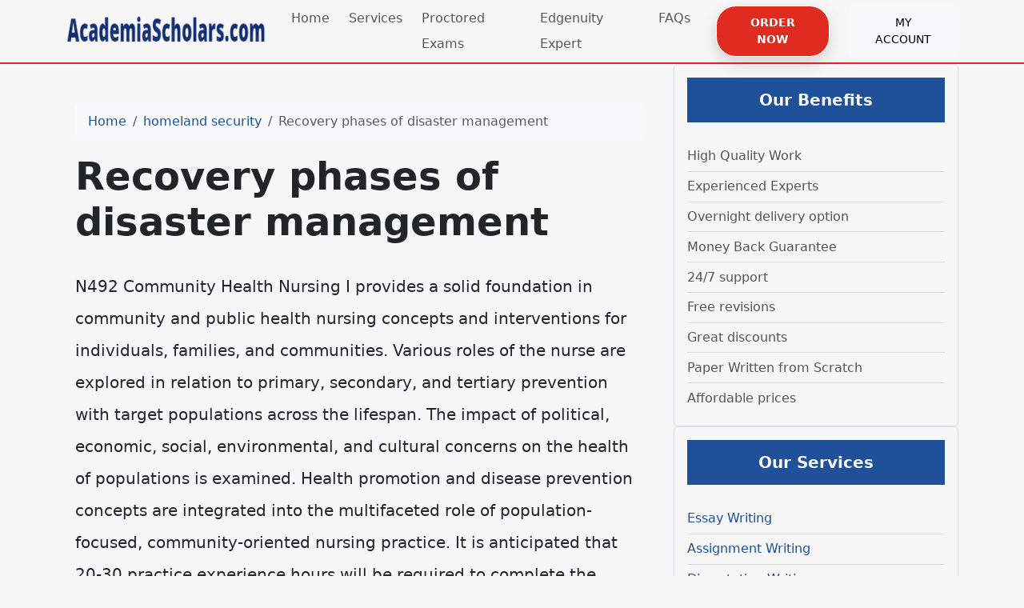

--- FILE ---
content_type: text/html; charset=utf-8
request_url: https://academiascholars.com/recovery-phases-of-disaster-management/
body_size: 6325
content:
<!doctype html>
<html lang="en">
<head>
    <meta charset="utf-8">
    <meta name="viewport" content="width=device-width, initial-scale=1">
                <link rel="stylesheet" href="https://sdp-cdn.net/build/standard_blue.css?v=1768735685">
<script src="https://sdp-cdn.net/build/app.js?v=1768735685" crossorigin type="module"></script>
        <link rel="stylesheet" href="https://cdn.jsdelivr.net/npm/sal.js@0.8.5/dist/sal.min.css">
    <meta charset="utf-8">
    <meta name="viewport" content="width=device-width, initial-scale=1">
    <title>Recovery phases of disaster management</title>
    <meta name="description" content="">
    <!-- Facebook Meta Tags -->
    <meta property="og:type" content="website">
    <meta property="og:title" content="Recovery phases of disaster management">
    <meta property="og:description" content="">
    <!-- Twitter Meta Tags -->
    <meta name="twitter:card" content="summary_large_image">
    <meta name="twitter:title" content="Recovery phases of disaster management">
    <meta name="twitter:description" content="">
        <link rel="canonical" href="https://academiascholars.com/recovery-phases-of-disaster-management" />
                <link rel="shortcut icon" href="https://imagedelivery.net/izwgnqPfd1oZ2j0ibzRYFw/6e1b2f20-ea0d-4e6b-b6da-86c289d3b300/public" type="image/x-icon">
                <meta name="twitter:image" content="https://imagedelivery.net/izwgnqPfd1oZ2j0ibzRYFw/faa34d61-0556-4af6-fc10-8e85690c4600/public">
        <meta name="og:image" content="https://imagedelivery.net/izwgnqPfd1oZ2j0ibzRYFw/faa34d61-0556-4af6-fc10-8e85690c4600/public">
                <style>
        .sdp-component-root {
            display: block;
            width: 100%;
            margin: 0;
            padding: 0;
            box-sizing: border-box;
        }
    </style>
   <style>
[data-component="36"] .top-footer-section {
  background-color: #222;
  color: white;
}
[data-component="36"] li {
  line-height: 2;
  list-style: circle;
}
[data-component="36"] h3 {
  font-size: 27px !important;
  color: #e02b20 !important;
}
[data-component="36"] .bottom-footer-section {
  color: white;
  background-color: #1f1f1f;
}
[data-component="36"] a {
  color: white;
}
</style>

<style>
[data-component="40"] ul {
  list-style: none;
  padding-left: 0;
  margin: 0;
}
[data-component="40"] ul li {
  padding: 0.15rem 0;
  border-bottom: 1px solid #ddd;
  font-size: 1rem;
  color: #555;
}
[data-component="40"] ul li:last-child {
  border-bottom: none;
}
[data-component="40"] .sidebar-title {
  font-size: 1.25rem;
  font-weight: 600;
}
</style>

<style>
[data-component="41"] ul {
  list-style: none;
  padding-left: 0;
  margin: 0;
}
[data-component="41"] ul li {
  padding: 0.15rem 0;
  border-bottom: 1px solid #ddd;
  font-size: 1rem;
  color: #555;
}
[data-component="41"] ul li:last-child {
  border-bottom: none;
}
[data-component="41"] .sidebar-title {
  font-size: 1.25rem;
  font-weight: 600;
}
</style>

<style>
[data-component="42"] ul {
  list-style: none;
  padding-left: 0;
  margin: 0;
}
[data-component="42"] ul li {
  padding: 0.15rem 0;
  border-bottom: 1px solid #ddd;
  font-size: 1rem;
  color: #555;
}
[data-component="42"] ul li:last-child {
  border-bottom: none;
}
[data-component="42"] .sidebar-title {
  font-size: 1.25rem;
  font-weight: 600;
}
</style>

<style>
body .btn-primary-subtle {
  color: #fff;
  font-weight: bold;
  padding: 9px 25px;
  border: 1px solid #fff;
  border-radius: 25px;
  box-shadow: 0px 8px 20px rgba(0, 0, 0, 0.15) !important;
  background-color: #e02b20 !important;
}
body .full-hero-section {
  margin-top: 0px !important;
}
body .navbar-light {
  border-bottom: 2px solid #e02b20 !important;
}
body .btn-danger {
  color: white !important;
}
body .middle-content {
  max-width: 100% !important;
}
</style>

</head>
<body>
<!-- Modal -->
<div class="modal fade" id="videoModal" tabindex="-1" aria-labelledby="videoModalLabel" aria-hidden="true">
    <div class="modal-dialog modal-lg modal-dialog-centered video-modal-custom">
        <div class="modal-content">
            <div class="modal-body" id="videoModalBody">
            </div>
        </div>
    </div>
</div>
<script>
    function injectVideo(url){
        let formattedUrl = url.replace('watch?v=', 'embed/');
        const iframe = document.createElement('iframe');
        iframe.width = '100%';
        iframe.height = 'auto';
        iframe.src = formattedUrl;
        iframe.title = 'Video';
        iframe.frameborder = 0;
        iframe.allow = 'accelerometer; autoplay; clipboard-write; encrypted-media; gyroscope; picture-in-picture; web-share';
        iframe.referrerpolicy = 'strict-origin-when-cross-origin';
        iframe.allowfullscreen = true;
        // auto play
        if(formattedUrl.includes('?')){
            console.log('includes ?', formattedUrl);
            iframe.src += '&autoplay=1';
        } else {
            iframe.src += '?autoplay=1';
        }
        // mute
        // iframe.src += '&mute=1';
        // remove all elements in modal body
        document.getElementById('videoModalBody').innerHTML = '';
        document.getElementById('videoModalBody').appendChild(iframe);
    }

    // add document ready, and add listener to listen to modal close event
    document.addEventListener('DOMContentLoaded', function(){
        document.getElementById('videoModal').addEventListener('hidden.bs.modal', function(){
            // remove all elements in modal body
            document.getElementById('videoModalBody').innerHTML = '';
        });
    });


</script>
<nav class="navbar navbar-expand-lg sticky-top site-navigation navbar-light" data-component="35" data-version="53" data-type="components.navbar" data-model-type="ThemeTemplate">
        <div class="container">
        <a class="navbar-brand light-logo" href="/"><img src="https://imagedelivery.net/izwgnqPfd1oZ2j0ibzRYFw/5fe1015e-01c8-4406-2558-81d57f590f00/public" alt="AcademiaScholars"></a>
        <a class="navbar-brand dark-logo" href="/"><img src="https://imagedelivery.net/izwgnqPfd1oZ2j0ibzRYFw/5fe1015e-01c8-4406-2558-81d57f590f00/public" alt="AcademiaScholars"></a>
        <button class="navbar-toggler" type="button" data-bs-toggle="collapse" data-bs-target="#navbarSupportedContent" aria-controls="navbarSupportedContent" aria-expanded="false" aria-label="Toggle navigation">
            <span class="navbar-toggler-icon"></span>
        </button>
        <div class="collapse navbar-collapse" id="navbarSupportedContent">
            <button class="mobile-menu-close" type="button" data-bs-toggle="collapse" data-bs-target="#navbarSupportedContent" aria-controls="navbarSupportedContent" aria-expanded="false" aria-label="Toggle navigation">
                &times;
            </button>
                            <ul class="navbar-nav ms-auto">
                                                                        <li class="nav-item ">
                                <a class="nav-link" href="/">Home</a>
                            </li>
                                                                                                <li class="nav-item ">
                                <a class="nav-link" href="/our-services">Services</a>
                            </li>
                                                                                                <li class="nav-item ">
                                <a class="nav-link" href="/proctored-exams">Proctored Exams</a>
                            </li>
                                                                                                <li class="nav-item ">
                                <a class="nav-link" href="/edgenuity">Edgenuity Expert</a>
                            </li>
                                                                                                <li class="nav-item ">
                                <a class="nav-link" href="/faqs">FAQs</a>
                            </li>
                                                            </ul>
                                        <ul class="navbar-nav ms-auto">
                                            <li class="nav-item">
                            <a href="https://orders.academiascholars.com/new" class="nav-link">
                                <span class="btn btn-primary-subtle">Order Now</span>
                            </a>
                        </li>
                                            <li class="nav-item">
                            <a href="https://orders.academiascholars.com/" class="nav-link">
                                <span class="btn btn-light">My Account</span>
                            </a>
                        </li>
                                    </ul>
                    </div>
    </div>
    <script>
        const menuBar = document.querySelector('.site-navigation');

        window.addEventListener('scroll', () => {
            if (window.scrollY > 50) {
                menuBar.classList.add('scrolled');

            } else {
                menuBar.classList.remove('scrolled');
            }
        });
    </script>
</nav>

<main class="container">
    <div class="row">
        <div class="col-md-8 middle-content">
            <section class="post-section py-4 py-lg-5" data-component="38" data-version="57" data-type="components.post" data-model-type="ThemeTemplate">

    <div class="container">

        
        <nav aria-label="breadcrumb" class="mb-3">
            <ol class="breadcrumb bg-light px-3 py-2 rounded-3">
                <li class="breadcrumb-item">
                    <a href="https://academiascholars.com" class="text-decoration-none">Home</a>
                </li>
                                    <li class="breadcrumb-item">
                        <a href="https://academiascholars.com/category/homeland-security" class="text-decoration-none">
                            homeland security
                        </a>
                    </li>
                                <li class="breadcrumb-item active text-truncate" aria-current="page">Recovery phases of disaster management</li>
            </ol>
        </nav>

        
                    <h1 class="fw-bold display-5 mb-3">Recovery phases of disaster management</h1>
        
        
        <div class="d-flex flex-wrap align-items-center text-muted mb-3 small">
                                </div>

        
        
        
                    <div class="page-content lh-lg fs-5">
                N492 Community Health Nursing I provides a solid foundation in community and public health nursing concepts and interventions for individuals, families, and communities. Various roles of the nurse are explored in relation to primary, secondary, and tertiary prevention with target populations across the lifespan. The impact of political, economic, social, environmental, and cultural concerns on the health of populations is examined. Health promotion and disease prevention concepts are integrated into the multifaceted role of population-focused, community-oriented nursing practice. It is anticipated that 20-30 practice experience hours will be required to complete the health promotion project. **Please note, students who hold an RN license in the state of WA are required to complete a minimum of 20 practice experience hours in this course.

Course Learning Objectives
After this course, your will be able to:
1. Examine nursing roles that meet the emerging health needs of individuals, families, communities and populations.
2. Explore historical, legal, social, cultural, political, and economic forces that influence the client, nursing practice, and the health care system.
3. Evaluate strategies that can be used by public and community health nurses to improve the health status and eliminate health disparities of vulnerable populations.
4. Predict trends in lifestyles that will affect the health of communities and the future challenges for nursing.
5. Plan, analyze, implement and evaluate public health surveillance and outbreak investigation
6. Develop strategies to deliver nursing care in the preparedness, response, and recovery phases of disaster management
            </div>
                
    </div>
</section>

            
        </div>
        <div class="col-md-4 right-sidebar">
            <div class="sidebar-box p-3 bg-white border shadow-sm rounded" data-component="40" data-version="" data-type="components.html-content" data-model-type="ThemeTemplate">
  <h5 class="sidebar-title text-white text-center py-3 mb-4 bg-primary">
    Our Benefits
  </h5>
  <div class="sidebar-body">
    <ul><li>High Quality Work</li><li>Experienced Experts</li><li>Overnight delivery option</li><li>Money Back Guarantee</li><li>24/7 support</li><li>Free revisions</li><li>Great discounts</li><li>Paper Written from Scratch</li><li>Affordable prices</li></ul>
  </div>
</div>
<div class="sidebar-box p-3 bg-white border shadow-sm rounded" data-component="41" data-version="" data-type="components.html-content" data-model-type="ThemeTemplate">
  <h5 class="sidebar-title text-white text-center py-3 mb-4 bg-primary">
    Our Services
  </h5>
  <div class="sidebar-body">
    <ul><li><a href="https://academiascholars.com/essay-writing" title="Essay Writing Services">Essay Writing</a></li><li><a href="https://academiascholars.com/assignment-writing" title="Assignment Writing Services">Assignment Writing</a></li><li><a href="https://academiascholars.com/dissertation-writing" title="Dissertation Writing Services">Dissertation Writing</a></li><li><a href="https://academiascholars.com/coursework-writing" title="Coursework Writing Services">Coursework Writing</a></li><li><a href="https://academiascholars.com/thesis-writing" title="Thesis Writing Services">Thesis Writing</a></li><li><a href="https://academiascholars.com/research-paper-writing" title="Research Paper Writing Services">Research Paper Writing</a></li><li><a href="https://academiascholars.com/homework-writing" title="Homework Writing Services">Homework Writing</a></li></ul>
  </div>
</div>
<div class="sidebar-box p-3 bg-white border shadow-sm rounded" data-component="42" data-version="" data-type="components.html-content" data-model-type="ThemeTemplate">
  <h5 class="sidebar-title text-white text-center py-3 mb-4 bg-primary">
    Free Features
  </h5>
  <div class="sidebar-body">
    <ul><li>Unlimited Free revisions</li><li>Free email delivery</li><li>Free title page</li><li>Free references page</li><li>Free formatting</li></ul>
  </div>
</div>
<div class="cta" data-component="43" data-version="62" data-type="components.cta" data-model-type="ThemeTemplate">
    <div class="container">
        <div class="text-center">
            <div class="col-lg-8 mx-lg-auto">
                <h3 class="" data-component-field="43-title" style="">Ready to attend?</h3>
                <p class="" data-component-field="43-sub_title" style="">Ready to join our block community of business leaders for four days of virtual sessions on driving developer happiness and boosting productivity?</p>
                <a target="_self" href="https://orders.academiascholars.com/new" class="btn btn-primary-subtle">Request a Quotation</a>
            </div>
        </div>
    </div>
</div>

        </div>
    </div>
</main>
<footer class="" data-component="36" data-version="65" data-type="components.footer" data-model-type="ThemeTemplate">
    <div class="top-footer-section py-4 py-lg-5">
        <div class="container">
            <div class="row">
                                                            <div class="col-lg">
                            <h3>
                                Quick Links
                            </h3>
                                                            <p></p><ul><li><a href="https://academiascholars.com/#">Home</a></li><li><a href="https://academiascholars.com/#">About Us</a></li><li><a href="https://academiascholars.com/#">Our Services</a></li><li><a href="https://academiascholars.com/#">How It Order</a></li><li><a href="https://academiascholars.com/#">Our Guarantes</a></li><li><a href="https://academiascholars.com/#">FAQs</a></li><li><a href="https://academiascholars.com/#">Contact Us</a></li></ul><p><img src="https://imagedelivery.net/izwgnqPfd1oZ2j0ibzRYFw/71f858df-2f18-42b0-212c-94f80ebd2500/public" alt="" loading="lazy" decoding="async" width="236" height="62"></p>
                                                        
                        </div>
                                            <div class="col-lg">
                            <h3>
                                AcademiaScholars.com
                            </h3>
                                                            <p></p><p>AcademiaScholars.comThe best essay writing service that you can trust. Make us your partners today and take a rest as we do what we do best.</p><h3>Make Secure Payments</h3><p><img src="https://imagedelivery.net/izwgnqPfd1oZ2j0ibzRYFw/9cb21a47-2290-46a7-5f5b-bdc24d272300/public" alt="" loading="lazy" decoding="async" width="300" height="121"></p>
                                                        
                        </div>
                                            <div class="col-lg">
                            <h3>
                                Our Services
                            </h3>
                                                            <p></p><ul><li><a href="https://academiascholars.com/essay-writing" title="Essay Writing Services">Essay Writing</a></li><li><a href="https://academiascholars.com/assignment-writing" title="Assignment Writing Services">Assignment Writing</a></li><li><a href="https://academiascholars.com/dissertation-writing" title="Dissertation Writing Services">Dissertation Writing</a></li><li><a href="https://academiascholars.com/coursework-writing" title="Coursework Writing Services">Coursework Writing</a></li><li><a href="https://academiascholars.com/thesis-writing" title="Thesis Writing Services">Thesis Writing</a></li><li><a href="https://academiascholars.com/research-paper-writing" title="Research Paper Writing Services">Research Paper Writing</a></li><li><a href="https://academiascholars.com/homework-writing" title="Homework Writing Services">Homework Writing</a></li></ul><h3>Contact Info</h3><p>UK: +44-748 007 0908, USA: +1 917 810 5386</p><p>&nbsp;<a href="/cdn-cgi/l/email-protection" class="__cf_email__" data-cfemail="dab3b4bcb59abbb9bbbebfb7b3bba9b9b2b5b6bba8a9f4b9b5b7">[email&#160;protected]</a></p>
                                                        
                        </div>
                                                </div>
        </div>
    </div>
    <div class="bottom-footer-section py-2 py-3">
        <div class="container ">
            <div class="row align-items-center">
                                <div class="col-lg-6 my-2 text-center d-flex">
                    <p class="mb-0 small" data-component-field="36-footer_text" style="">Copyright &copy; 2025 AcademiaScholars.com | All Rights Reserved.</p>
                </div>
                <div class="col-lg-3 my-2">
                                            <ul class="footer-socials">
                                                    </ul>
                                    </div>
            </div>
        </div>
    </div>
</footer>

<!--Start of Tawk.to Script-->
<script data-cfasync="false" src="/cdn-cgi/scripts/5c5dd728/cloudflare-static/email-decode.min.js"></script><script type="text/javascript">
var Tawk_API=Tawk_API||{}, Tawk_LoadStart=new Date();
(function(){
var s1=document.createElement("script"),s0=document.getElementsByTagName("script")[0];
s1.async=true;
s1.src='https://embed.tawk.to/60b66a72de99a4282a1acf32/1f748vkct';
s1.charset='UTF-8';
s1.setAttribute('crossorigin','*');
s0.parentNode.insertBefore(s1,s0);
})();
</script>
<!--End of Tawk.to Script-->
        <script>
        !function(e,t){"object"==typeof exports&&"object"==typeof module?module.exports=t():"function"==typeof define&&define.amd?define([],t):"object"==typeof exports?exports.sal=t():e.sal=t()}(this,(function(){return(()=>{"use strict";var e={d:(t,n)=>{for(var r in n)e.o(n,r)&&!e.o(t,r)&&Object.defineProperty(t,r,{enumerable:!0,get:n[r]})},o:(e,t)=>Object.prototype.hasOwnProperty.call(e,t)},t={};function n(e,t){var n=Object.keys(e);if(Object.getOwnPropertySymbols){var r=Object.getOwnPropertySymbols(e);t&&(r=r.filter((function(t){return Object.getOwnPropertyDescriptor(e,t).enumerable}))),n.push.apply(n,r)}return n}function r(e){for(var t=1;t<arguments.length;t++){var r=null!=arguments[t]?arguments[t]:{};t%2?n(Object(r),!0).forEach((function(t){o(e,t,r[t])})):Object.getOwnPropertyDescriptors?Object.defineProperties(e,Object.getOwnPropertyDescriptors(r)):n(Object(r)).forEach((function(t){Object.defineProperty(e,t,Object.getOwnPropertyDescriptor(r,t))}))}return e}function o(e,t,n){return t in e?Object.defineProperty(e,t,{value:n,enumerable:!0,configurable:!0,writable:!0}):e[t]=n,e}e.d(t,{default:()=>j});var a="Sal was not initialised! Probably it is used in SSR.",s="Your browser does not support IntersectionObserver!\nGet a polyfill from here:\nhttps://github.com/w3c/IntersectionObserver/tree/master/polyfill",i={root:null,rootMargin:"0% 50%",threshold:.5,animateClassName:"sal-animate",disabledClassName:"sal-disabled",enterEventName:"sal:in",exitEventName:"sal:out",selector:"[data-sal]",once:!0,disabled:!1},l=[],c=null,u=function(e){e&&e!==i&&(i=r(r({},i),e))},d=function(e){e.classList.remove(i.animateClassName)},f=function(e,t){var n=new CustomEvent(e,{bubbles:!0,detail:t});t.target.dispatchEvent(n)},b=function(){document.body.classList.add(i.disabledClassName)},p=function(){c.disconnect(),c=null},m=function(){return i.disabled||"function"==typeof i.disabled&&i.disabled()},v=function(e,t){e.forEach((function(e){var n=e.target,r=void 0!==n.dataset.salRepeat,o=void 0!==n.dataset.salOnce,a=r||!(o||i.once);e.intersectionRatio>=i.threshold?(function(e){e.target.classList.add(i.animateClassName),f(i.enterEventName,e)}(e),a||t.unobserve(n)):a&&function(e){d(e.target),f(i.exitEventName,e)}(e)}))},y=function(){var e=[].filter.call(document.querySelectorAll(i.selector),(function(e){return!function(e){return e.classList.contains(i.animateClassName)}(e,i.animateClassName)}));return e.forEach((function(e){return c.observe(e)})),e},O=function(){b(),p()},h=function(){document.body.classList.remove(i.disabledClassName),c=new IntersectionObserver(v,{root:i.root,rootMargin:i.rootMargin,threshold:i.threshold}),l=y()},g=function(){var e=arguments.length>0&&void 0!==arguments[0]?arguments[0]:{};p(),Array.from(document.querySelectorAll(i.selector)).forEach(d),u(e),h()},w=function(){var e=y();l.push(e)};const j=function(){var e=arguments.length>0&&void 0!==arguments[0]?arguments[0]:i;if(u(e),"undefined"==typeof window)return console.warn(a),{elements:l,disable:O,enable:h,reset:g,update:w};if(!window.IntersectionObserver)throw b(),Error(s);return m()?b():h(),{elements:l,disable:O,enable:h,reset:g,update:w}};return t.default})()}));
        sal({
            disabled: window.innerWidth < 768 // disable on mobile
        })
    </script>
<script src="https://cdn.jsdelivr.net/npm/sal.js@0.8.5/dist/sal.min.js"></script>

<script defer src="https://static.cloudflareinsights.com/beacon.min.js/vcd15cbe7772f49c399c6a5babf22c1241717689176015" integrity="sha512-ZpsOmlRQV6y907TI0dKBHq9Md29nnaEIPlkf84rnaERnq6zvWvPUqr2ft8M1aS28oN72PdrCzSjY4U6VaAw1EQ==" data-cf-beacon='{"version":"2024.11.0","token":"f9c5fc2116654e7da6588d17c35fb8b7","r":1,"server_timing":{"name":{"cfCacheStatus":true,"cfEdge":true,"cfExtPri":true,"cfL4":true,"cfOrigin":true,"cfSpeedBrain":true},"location_startswith":null}}' crossorigin="anonymous"></script>
</body>
</html>
